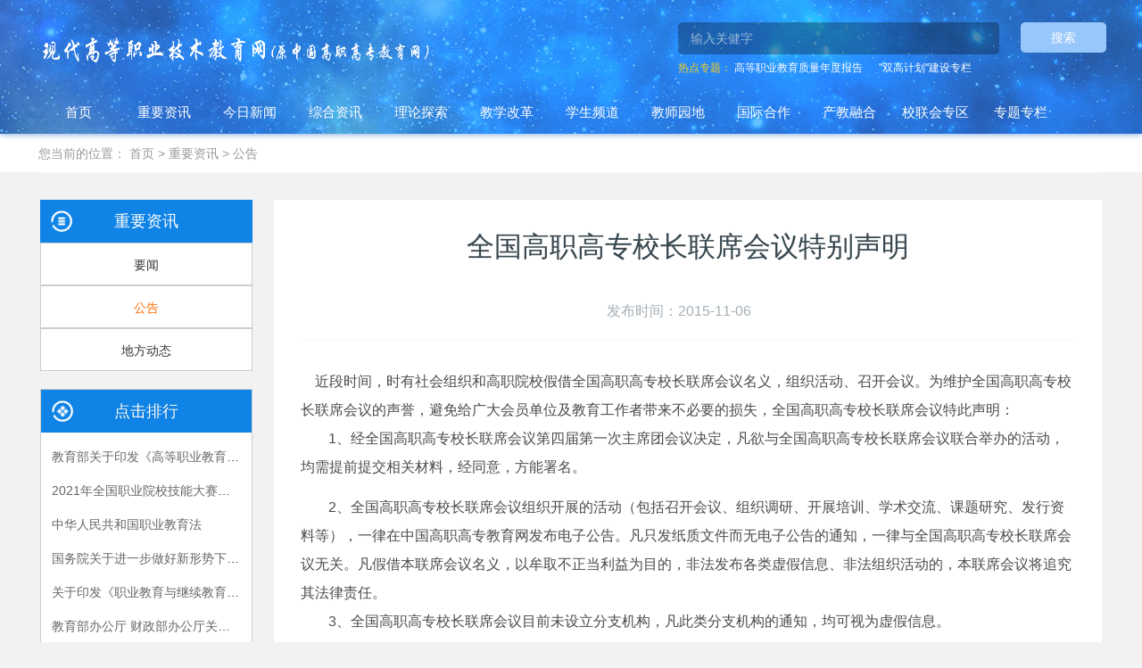

--- FILE ---
content_type: text/html; charset=utf-8
request_url: https://www.tech.net.cn/news/show-69797.html
body_size: 26775
content:
<!DOCTYPE html>
<html>
<head>
    <title>全国高职高专校长联席会议特别声明 - 现代高等职业技术教育网</title>
    <meta name="renderer" content="webkit" />
    <meta charset="utf-8" />
    <meta name="renderer" content="ie-stand">
    <meta http-equiv="X-UA-Compatible" content="chrome=1,IE=edge" />
    <!--<meta name="viewport" content="width=device-width, initial-scale=1.0,user-scalable=0,minimal-ui" />-->
   <meta name="viewport" content="width=device-width, user-scalable=yes, initial-scale=0.3, maxmum-scale=1.0, minimum-scale=0.3">
    <meta name="description" content="" />
    <meta name="keywords" content="" />
    <link href="/favicon.ico" rel="shortcut icon" type="image/x-icon" />
    <link rel="stylesheet" type="text/css" href="/templates/main/css/basic.css?t=1680579073" />
    <link rel="stylesheet" type="text/css" href="/templates/main/css/common.css?t=1668517844" />
    <link type="text/css" rel="stylesheet" href="/templates/main/css/news_show.css?t=1680586781">
    <script type="text/javascript" charset="utf-8" src="/scripts/jquery/jquery-1.11.2.min.js"></script>
    <script type="text/javascript" charset="utf-8" src="/templates/main/js/common.js?t=1680586781"></script>
</head>

<body id="news">
    <!--页面头部-->
    <header class="ey-head" e-page="header">
    <div class="head" style="background-image: url(/images/head.png);">
        <div class="search">
            <div class="ser_logo" style="margin-top: -20px"><img src="/images/logo.png" style="width:450px;"></div>
            <div class="search_1" style="margin-top: -25px;">
                <form class="sidebar-search">
                    <div class="form-group">
                        <div class="input-search">
                            <button type="button" class="input-search-btn" style="float: left;width: 20%; height: 34px; margin-right: 0px;margin-left: 20px;"  onclick="SiteSearch('/search.html', '#keywords');">搜索</button>
                            <input class="search-input" id="keywords" name="keywords" type="text"  placeholder="输入关健字" x-webkit-speech="" />
                        </div>
                    </div>
                </form>
                <p>
                    <span>热点专题：</span>
                    
                    <a href='https://www.tech.net.cn/column_rcpy/index.aspx' style="color: white" target="_blank">高等职业教育质量年度报告</a>&nbsp;&nbsp;&nbsp;&nbsp;&nbsp;
                    
                    <a href='https://www.tech.net.cn/column/sub/sgjh/140.html' style="color: white" target="_blank">"双高计划"建设专栏</a>&nbsp;&nbsp;&nbsp;&nbsp;&nbsp;
                    
                 </p>
            </div>
        </div>
        <div class="sub_header">
            <ul class="sub_nav">
                <li class="sub_nav_item home_page">
                    <a href="/" style="color: white">首页</a>
                </li>
                <li class="sub_nav_item news">
                    <a href='/news/85.html' style="color: white">重要资讯</a>
                    <div class="dropdown">
                        
                        <div class="dropdown_item">
                            <a href='/news/list/100.html' title="要闻">要闻</a>
                        </div>
                        
                        <div class="dropdown_item">
                            <a href='/news/list/101.html' title="公告">公告</a>
                        </div>
                        
                        <div class="dropdown_item">
                            <a href='/news/list/102.html' title="地方动态">地方动态</a>
                        </div>
                        
                    </div>
                </li>
                <li class="sub_nav_item news">
                    <a href='/news/day/0.html' style="color: white">今日新闻</a>
                </li>
                <li class="sub_nav_item synthesized_info">
                    <a href='/index/86.html' style="color: white">综合资讯</a>
                    <div class="dropdown">
                        
                        <div class="dropdown_item">
                            <a href='/news/list/103.html' title="资讯报道">资讯报道</a>
                        </div>
                        
                        <div class="dropdown_item">
                            <a href='/news/list/104.html' title="会议通知">会议通知</a>
                        </div>
                        
                        <div class="dropdown_item">
                            <a href='/news/list/106.html' title="院校展台">院校展台</a>
                        </div>
                        
                    </div>
                </li>
                <li class="sub_nav_item theroy_explore">
                    <a href='/channel.html' style="color: white">理论探索</a>
                    <div class="dropdown">
                        
                        <div class="dropdown_item">
                            
                            <a href='/news/list/105.html' title="理论研究">理论研究</a>
                            
                        </div>
                        
                        <div class="dropdown_item">
                            
                            <a href='/news/list/107.html' title="知网论文" target="_blank">知网论文</a>
                            
                        </div>
                        
                    </div>
                </li>
                <li class="sub_nav_item edu_reform">
                    <a href='/column/sub/jxgg/88.html'  target='_blank'  style="color: white">教学改革</a>
                    <div class="dropdown">
                        
                        <div class="dropdown_item">
                            <a href='/news/list/108.html' title="诊断改进">诊断改进</a>
                        </div>
                        
                        <div class="dropdown_item">
                            <a href='/news/list/109.html' title="课堂改革">课堂改革</a>
                        </div>
                        
                        <div class="dropdown_item">
                            <a href='/news/list/263.html' title="技术应用">技术应用</a>
                        </div>
                        
                        <div class="dropdown_item">
                            <a href='/news/list/316.html' title="课程思政">课程思政</a>
                        </div>
                        
                    </div>
                </li>
                <li class="sub_nav_item student_channel">
                    <a href='/column/sub/xspd/89.html' target="_blank" style="color: white">学生频道</a>
                    <div class="dropdown">
                        
                        <div class="dropdown_item">
                            <a href='/news/list/110.html' title="学生风采">学生风采</a>
                        </div>
                        
                        <div class="dropdown_item">
                            <a href='/news/list/111.html' title="技能竞赛">技能竞赛</a>
                        </div>
                        
                        <div class="dropdown_item">
                            <a href='/news/list/185.html' title="招生就业">招生就业</a>
                        </div>
                        
                    </div>
                </li>
                <li class="sub_nav_item teacher_part">
                    <a href='/column/sub/jsyd/90.html' target="_blank" style="color: white">教师园地</a>
                    <div class="dropdown">
                        
                        <div class="dropdown_item">
                            <a href='/news/list/113.html' title="教师风采">教师风采</a>
                        </div>
                        
                        <div class="dropdown_item">
                            <a href='/news/list/114.html' title="教师资源">教师资源</a>
                        </div>
                        
                        <div class="dropdown_item">
                            <a href='/news/list/269.html' title="育人一线">育人一线</a>
                        </div>
                        
                    </div>
                </li>
                <li class="sub_nav_item global_coop">
                    <a href='/column/sub/gjhz/91.html'  target="_blank" style="color: white">国际合作</a>
                    <div class="dropdown">
                        
                        <div class="dropdown_item">
                            <a href='/news/list/115.html' title="一带一路">一带一路</a>
                        </div>
                        
                        <div class="dropdown_item">
                            <a href='/news/list/116.html' title="合作办学">合作办学</a>
                        </div>
                        
                        <div class="dropdown_item">
                            <a href='/news/list/117.html' title="海外拾贝">海外拾贝</a>
                        </div>
                        
                    </div>
                </li>
                <li class="sub_nav_item produce_teach">
                    <a href='/column/sub/cjrh/92.html' target='_blank'  style="color: white">产教融合</a>
                    <div class="dropdown">
                        
                        <div class="dropdown_item">
                            <a href='/news/list/118.html' title="校企合作">校企合作</a>
                        </div>
                        
                        <div class="dropdown_item">
                            <a href='/news/list/119.html' title="行业动态">行业动态</a>
                        </div>
                        
                    </div>
                </li>
                <li class="sub_nav_item union_school">
                    <a href='/user_index.html'  style="color: white">校联会专区</a>
                    <div class="dropdown">
                        
                        <div class="dropdown_item">
                            <a href='/news/list/120.html' title="校联会简介">校联会简介</a>
                        </div>
                        
                        <div class="dropdown_item">
                            <a href='/news/list/122.html' title="申请入会">申请入会</a>
                        </div>
                        
                        <div class="dropdown_item">
                            <a href='/login.html' target="_blank" title="会员登陆">会员登陆</a>
                        </div>
                    </div>
                </li>
                <li class="sub_nav_item theme_column">
                    <a href='/column_index.html' style="color: white">专题专栏</a>
                </li>
            </ul>
        </div>
    </div>
</header>

    <!--/页面头部-->
    <main>
        <section class="ey-crumbs hidden-sm-down">
            <div class="container">
                <div class="row">
                    <div class="border-bottom clearfix">
                        <ol class="breadcrumb m-b-0 subcolumn-crumbs breadcrumb-arrow">
                            <li class="breadcrumb-item">
                                您当前的位置：
                                <a href='/index.html' class='crumb'>首页</a>&nbsp;&gt;&nbsp;<a href="/news/list/85-1.html">重要资讯</a>&nbsp;&gt;&nbsp;<a href="/news/list/101-1.html">公告</a>
                            </li>
                        </ol>
                    </div>
                </div>
            </div>
        </section>
        <main class="ey-shownews animsition content_con">
            <div class="container" style="display: block;box-sizing: inherit;">
                <div class="row clearfix">
                    <div class="ey-shownews-body fr" style="float: right;width: 78%;">
                        <div class="row">
                            <section class="details-title">
                                <h1 class="m-t-10 m-b-5">全国高职高专校长联席会议特别声明</h1>
                                <h4 class="m-t-10 m-b-5"></h4>
                                <div class="info font-weight-300">
                                    <br>
                                    <span>发布时间：2015-11-06</span>
                                    <span></span>
                                    <span style='display:none;'>
                                        浏览量：<i id="eyou_arcclick" class="eyou_arcclick" style="font-style:normal">
                                            <script type="text/javascript" src="/tools/submit_ajax.ashx?action=view_article_click&channel_id=1&cid=101&id=69797&click=1"></script>
                                        </i>
                                    </span>
                                    
                                </div>
                            </section>
                            <div class="contentabnc">
                                <section class="ey-editor clearfix">
                                    <p style=";margin-bottom:0;line-height:200%;background:white">&nbsp; &nbsp;&nbsp;<span style=";color:#4B4B4B">近段时间，时有社会组织和高职院校假借全国高职高专校长联席会议名义，组织活动、召开会议。为维护全国高职高专校长联席会议的声誉，避免给广大会员单位及教育工作者带来不必要的损失，全国高职高专校长联席会议特此声明：</span></p><p style=";text-indent: 31px;line-height: 200%;background-color: white;overflow: hidden"><span style=";color:#4B4B4B">1</span><span style=";color:#4B4B4B">、经全国高职高专校长联席会议第四届第一次主席团会议决定，凡欲与全国高职高专校长联席会议联合举办的活动，均需提前提交相关材料，经同意，方能署名。</span></p><p style=";margin-bottom:0;text-indent:31px;line-height: 200%;background:white"><span style=";color:#4B4B4B">2</span><span style=";color:#4B4B4B">、全国高职高专校长联席会议组织开展的活动（包括召开会议、组织调研、开展培训、学术交流、课题研究、发行资料等），一律在中国高职高专教育网发布电子公告。凡只发纸质文件而无电子公告的通知，一律与全国高职高专校长联席会议无关。凡假借本联席会议名义，以牟取不正当利益为目的，非法发布各类虚假信息、非法组织活动的，本联席会议将追究其法律责任。</span></p><p style=";margin-bottom:0;text-indent:31px;line-height: 200%;background:white"><span style=";color:#4B4B4B">3</span><span style=";color:#4B4B4B">、全国高职高专校长联席会议目前未设立分支机构，凡此类分支机构的通知，均可视为虚假信息。</span></p><p style=";line-height: 200%;background-color: white;overflow: hidden"><span style=";color:#4B4B4B">　　请广大教育工作者和社会各界共同监督。</span></p><p style=";text-indent: 31px;line-height: 200%;background-color: white;overflow: hidden"><span style=";color:#4B4B4B">中国高职高专教育网：<a href="http://www.tech.net.cn/">www.tech.net.cn</a> </span></p><p style=";margin-bottom:0;text-indent:31px;line-height: 200%;background:white"><span style=";color:#4B4B4B">全国高职高专校长联席会议举报电话：0574-86891951</span></p><p style=";margin-bottom:0;text-indent:31px;line-height: 200%;background:white"><span style=";color:#4B4B4B">&nbsp;</span></p><p style="margin: 0px 8px 0px 0px; text-align: right; line-height: 200%; background-color: white; background-position: initial initial; background-repeat: initial initial;"><span style=";color:#4B4B4B">全国高职高专校长联席会议</span></p><p style="margin-right: 28px; text-align: right; line-height: 200%; overflow: hidden;"><span style="font-size:16px;line-height:200%;font-family:宋体">&nbsp;</span><span style="font-size:16px;line-height:200%;font-family:宋体;color:#4B4B4B">2015</span><span style="font-size:16px;line-height:200%;font-family:宋体;color:#4B4B4B">年11月6日</span></p><p><br/></p>
                                </section>
                            </div>
                            <div class="ey-page ey-shownews-footer border-top1">
                                <ul class="pagination block blocks-2">
                                    <li class="page-item m-b-0 ">
                                        上一篇：<a href="/news/show-69796.html">通报——《关于做好2015年高等职业院校人才培养工作状态数据采集工作的通知》（截止11月3日）</a>
                                    </li>
                                    <li class="page-item m-b-0 ">
                                        下一篇：<a href="/news/show-69798.html">教育部关于印发《普通高等学校高等职业教育 （专科）专业设置管理办法》和《普通高等 学校高等职业教育（专科）专业 目录（2015年）》的通知</a>
                                    </li>
                                </ul>
                            </div>
                        </div>
                    </div>
                    <section m-id="subcolumn_nav" m-type="nocontent" class="col-md-3 fl" style="padding: 0;">
                        
                        <div class="classification">
                            <div class="cla_nav_1" style="overflow: hidden;width: 100%;background: #0f83e6;position: relative;">
                                <img src="/images/list_c.png" style="position: absolute;height: 24px;top: 12px;width: auto;left: 12px;">
                                <p style="font-size: 18px;color: #ffffff;line-height: 48px;text-align: center; overflow: hidden; width:60%; margin:0 auto;">
                                    <a href='#' title='重要资讯'><font color="#ffffff">重要资讯</font></a>
                                </p>
                            </div>
                            <div class="cla_nav">
                                
                                <div class="cla_nav_1">
                                    
                                    <a href='/news/list/100.html'>要闻</a>
                                    
                                </div>
                                
                                <div class="cla_nav_1">
                                    
                                    <a href='/news/list/101.html' class="selected">公告</a>
                                    
                                </div>
                                
                                <div class="cla_nav_1">
                                    
                                    <a href='/news/list/102.html'>地方动态</a>
                                    
                                </div>
                                
                            </div>
                        </div>
                        
                        <div class="col-md-3" style="width: 100% !important;padding:0;border: 1px solid #ccc;overflow: hidden;">
                            <div class="row" style="margin: 0;">
                                <div class="ey-bar" style="margin:0;padding:0;">
                                    <div class="sidebar-news-list recommend">
                                        <h3 class="font-weight-300 m-0" style="background: #0f83e6;height: 48px;text-align: center;color: #fff;line-height: 48px;position: relative;font-size: 18px;">
                                            点击排行 <img src="/images/list_d.png" style="position: absolute;height: 24px;top: 12px;width: auto;left: 12px;">
                                        </h3>
                                        <ul class="list-icons list-group-bordered m-t-10 m-b-0" style="padding:12px;overflow: hidden;">
                                            <!-- 循环输出指定最顶级栏目ID的文档列表，并按随机排序 start -->
                                            
                                            <li style="line-height: 30px;"> <a href='/news/show-69793.html' title="教育部关于印发《高等职业教育创新发展行动计划（2015-2018年）》的通知">教育部关于印发《高等职业教育创新发展行动计划（2015-2018年）》的通知</a> </li>
                                            
                                            <li style="line-height: 30px;"> <a href='/news/show-93473.html' title="2021年全国职业院校技能大赛拟设赛项赛题 （高职组）">2021年全国职业院校技能大赛拟设赛项赛题 （高职组）</a> </li>
                                            
                                            <li style="line-height: 30px;"> <a href='/news/show-96343.html' title="中华人民共和国职业教育法">中华人民共和国职业教育法</a> </li>
                                            
                                            <li style="line-height: 30px;"> <a href='/news/show-69719.html' title="国务院关于进一步做好新形势下就业创业工作的意见">国务院关于进一步做好新形势下就业创业工作的意见</a> </li>
                                            
                                            <li style="line-height: 30px;"> <a href='/news/show-69708.html' title="关于印发《职业教育与继续教育2015年工作要点》的函">关于印发《职业教育与继续教育2015年工作要点》的函</a> </li>
                                            
                                            <li style="line-height: 30px;"> <a href='/news/show-69687.html' title="教育部办公厅 财政部办公厅关于做好“国家示范性高等职业院校建设计划”骨干高职院校建设项目2015年验收工作的通知">教育部办公厅 财政部办公厅关于做好“国家示范性高等职业院校建设计划”骨干高职院校建设项目2015年验收工作的通知</a> </li>
                                            
                                            <li style="line-height: 30px;"> <a href='/news/show-69686.html' title="关于印发《政府购买服务管理办法（暂行）》的通知">关于印发《政府购买服务管理办法（暂行）》的通知</a> </li>
                                            
                                            <li style="line-height: 30px;"> <a href='/news/show-70198.html' title="关于首批1+X证书制度试点院校名单的公告">关于首批1+X证书制度试点院校名单的公告</a> </li>
                                            
                                            <li style="line-height: 30px;"> <a href='/news/show-70126.html' title="关于召开全国高职高专校长联席会议2018年年会的通知">关于召开全国高职高专校长联席会议2018年年会的通知</a> </li>
                                            
                                            <li style="line-height: 30px;"> <a href='/news/show-69776.html' title="关于召开全国高职高专校长联席会议2015年年会的通知">关于召开全国高职高专校长联席会议2015年年会的通知</a> </li>
                                            
                                            <!-- 循环输出指定最顶级栏目ID的文档列表，并按随机排序 end -->
                                        </ul>
                                    </div>
                                </div>
                            </div>
                        </div>
                    </section>
                </div>
            </div>
        </main>
    <div class='back_top_box'>
    <a onclick='backtop()' class='back_top'>
    </a>
    </div>
        </main>
    <!--页面底部-->
    <div class="footer">
    <div class="footer_lianjie">
        <p>
            <!--<a href="http://www.chinazy.org" style="color: #9F9F9F;" target="_blank">中国职业教育信息资源网 </a>|
            -->
            <a href='https://www.tech.net.cn/link/show/00010001.html' style="color: #9F9F9F;" target="_blank">教育行政机构</a>
            
            |
            
            <a href='https://www.tech.net.cn/link/show/00010002.html' style="color: #9F9F9F;" target="_blank">高职院校</a>
            
            |
            
            <a href='https://www.tech.net.cn/link/show/00010004.html' style="color: #9F9F9F;" target="_blank">教材出版机构</a>
            
            |
            
            <a href='https://www.tech.net.cn/link/show/00010003.html' style="color: #9F9F9F;" target="_blank">学会与协会</a>
            
            |
            
            <a href='http://www.cyol.com/' style="color: #9F9F9F;" target="_blank">中青在线</a>
            
        </p>
    </div>
    <div class="footer_im">
        <div class="footer_im_1">
            <p>指导单位：全国高等职业学校校长联席会议</p>
            <div style="float:right;">

            </div>
        </div>
        <div class="footer_im_2">
            <p>承办单位：<a href="https://www.nbpt.edu.cn/" target="_blank">宁波职业技术大学</a></p>
        </div>
    </div>
    <div class="footer_end" style="height:170px;">
        <p>
            联系电话： 0574-86891951 0574-86894211&nbsp;&nbsp;投稿邮箱：nzymsc@vip.163.com &nbsp;&nbsp;
            备案号：<a href="http://www.beian.miit.gov.cn" target="_blank"> 浙ICP备13000515号-6</a>
        </p>
        <p>
        <a href="/bqsm.html" target="_blank">版权说明</a> &nbsp;&nbsp; 版权所有：现代高等职业技术教育网 &nbsp;&nbsp; Copyright &copy; 2019-2025 tech.net.cn All Rights Reserved.</p>
        <p><img src="/upload/202004/28/202004281408553727.jpg" style="width:100px;height:100px"/></p>
    </div>
</div>
    <!--/页面底部-->     
</body>
</html>


--- FILE ---
content_type: text/html; charset=utf-8
request_url: https://www.tech.net.cn/tools/submit_ajax.ashx?action=view_article_click&channel_id=1&cid=101&id=69797&click=1
body_size: 24
content:
document.write('25464');

--- FILE ---
content_type: text/css
request_url: https://www.tech.net.cn/templates/main/css/news_show.css?t=1680586781
body_size: 1118
content:
@charset "UTF-8";
/* CSS Document */
/* 2019-08-21 修改*/
/* ———————————————————————————————————————————————————————————— */
body {
    background-position: center;
    background-repeat: no-repeat;
    background-color: #f2f2f2;
}

html {
    min-width: 1190px;
}

.fr {
    float: right;
    width: 80%;
}

.fl {
    float: left;
    width: 20%;
}

.clearfix:after {
    /*伪元素是行内元素 正常浏览器清除浮动方法*/
    content: "";
    display: block;
    height: 0;
    clear: both;
    visibility: hidden;
}

.clearfix {
    *zoom: 1;
    /*ie6清除浮动的方式 *号只有IE6-IE7执行，其他浏览器不执行*/
}

.ey-editor {
    padding: 0;
}

.classification {
    background: white;
}

.cla_nav_1 {
    width: 100% !important;
    height: 48px;
    line-height: 48px;
    border: 1px solid #ccc;
    text-align: center;
    margin: 0;
    margin-top: 0px !important;
    /* float: left; */
    margin-right: 0px;
    overflow: hidden;
text-overflow:ellipsis;
white-space: nowrap;
}

.classification > .cla_nav_1:nth-child(1) {
    border: 0px solid #ccc;
}

.cla_nav_1 img {
    display: block;
    width: 100%;
    height: 100%;
}

.contentabnc {
    background: white;
    width: 100%;
    padding: 30px;
}

.ey-shownews .info {
    border-bottom: 1px solid #f7f7f7;
}

.ey-shownews h1 {
    font-size: 31px;
}

.ey-shownews h4 {
    font-size: 22px;
}

.details-title {
    text-align: center;
}

.cont_pof {
    width: 1200px;
    margin: 0 auto;
    /* overflow: scroll; */
}

.cont_pof_c {
    width: 18%;
    height: 230px;
    float: left;
    background-color: #fff;
    transition: 0.3s;
    margin: 0;
    box-shadow: 0 0 12px 2px rgba(0, 0, 0, 0.05);
    margin: 18px 1%;
    overflow: hidden;
    margin-bottom: 20px;
}

.cont_pof_img {
    height: 150px;
    overflow: hidden;
    margin: 3px;
    text-align:center;
}
.cont_pof_img img{width:100%; }

.cont_pof_p {
    font-size: 14px;
    color: #4d4d4d;
    width: 90%;
    margin: auto;
    overflow: hidden;
    margin-top: 14px;
    text-align: center;
}

.cont_pof_c:hover {
    background-color: #60A3F1;
    /* margin-top: 12px;*/
    box-shadow: 0 0 12px 2px rgba(0, 0, 0, 0.05)
}

.cont_pof_c:hover .cont_pof_p {
    color: #fff;
    font-weight: bold;
}
.content_con {
    max-width: 1190px;
    margin:0 auto;
}
    .footer{background-color: #fff;}


    .zlbg{background-color: #f2f2f2;}
    .ey-crumbs .border-bottom{border-bottom:none;}
.back_top_box {
    cursor: pointer;
    position: fixed;
    _position: absolute;
    padding-top: 26px;
    top: 85%;
    left: 50%;
    margin-left: 630px !important;
    display: none;
}
.back_top {
    background: url(../img/backtop.png) no-repeat;
    width: 74px;
    height: 68px;
    display:block;
}
.back_top_box a:hover {
    background: url(../img/backtop_h.png) no-repeat;
}